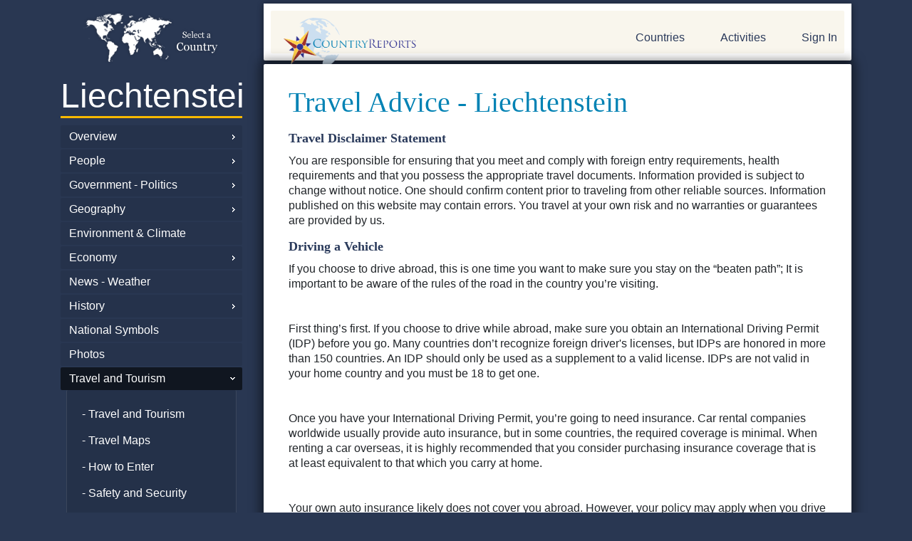

--- FILE ---
content_type: text/html; charset=UTF-8
request_url: https://www.countryreports.org/country/Liechtenstein/travel-advice.htm
body_size: 23755
content:
<!DOCTYPE html>
<html lang="en" xml:lang="en">
<head>
<!-- Google tag (gtag.js) -->
<script async src="https://www.googletagmanager.com/gtag/js?id=G-BJL7V5HGFW"></script>
<script>
  window.dataLayer = window.dataLayer || [];
  function gtag(){dataLayer.push(arguments);}
  gtag('js', new Date());

  gtag('config', 'G-BJL7V5HGFW');
</script>
<!-- 18.188.226.208-->

	<title>General Travel Advice |  - CountryReports</title>
	<meta name="description" content="Traveling abroad?  We can ease your preparation and improve your trip.  Discover your world.  Know before you go!" />
	<meta name="robots" content="index, follow" />
	<meta name="googlebot" content="index, follow" />
	<meta http-equiv="Content-Type" content="text/html;charset=utf-8" />
	<base href="https://www.countryreports.org/">
	<script type="text/javascript">
	//<![CDATA[
		document.write(String.fromCharCode(60) + 'base href=\'' + location.protocol + '//www.countryreports.org/\' /' + String.fromCharCode(62))
		document.write(String.fromCharCode(60) + 'link type=\'text/css\' rel=\'stylesheet\' href=\'' + location.protocol + '//www.countryreports.org/xApp_xv18101603.css\' /' + String.fromCharCode(62))
	//]]>
	</script>
	<script type="text/javascript">
	//<![CDATA[
		var xPageQS = 'xSub1-eq-Liechtenstein-am-xSub2-eq-travel-advice-am-xSub3-eq--am-xSub4-eq--am-xSub5-eq--am-';
		xPageQS = xPageQS.replace(/-eq-/g, String.fromCharCode(61));
		xPageQS = xPageQS.replace(/-am-/g, String.fromCharCode(38));
        var xAsyncItems=new Array();
        var xAsyncScripts=new Array();
        var xReadyItems={}; function xPageJsPush(){};
        function xHtmlEncode(str) { return String(str).replace(/&/g, "&amp;").replace(/</g, "&lt;").replace(/>/g, "&gt;").replace(/"/g, "&quot;"); }
        function xQs(name){ name = name.replace(/[\[]/, "\\[").replace(/[\]]/, "\\]"); var regexS = "[\?&]" + name + "=([^&#]*)"; var regex = new RegExp(regexS); var results = regex.exec(window.location.href); if(results == null) { return ""; } else { return decodeURIComponent(results[1].replace(/\+/g, " ")); } }
        function xAsyncLoad() { for (var i = 0, item; item = xAsyncItems[i]; i++) { var element = document.createElement("script"); element.src = item; document.body.appendChild(element);} }
        function xAsyncScriptsLoad() { for (var i = 0, item; item = xAsyncScripts[i]; i++) { eval(item); } ; }
        function xCookieSet(c_name,value,exdays){var exdate=new Date();exdate.setDate(exdate.getDate() + exdays);var c_value=escape(value) + ((exdays==null) ? "" : "; expires="+exdate.toUTCString());document.cookie=c_name + "=" + c_value;}
        function xCookieGetO(c_name){var i,x,y,ARRcookies=document.cookie.split(';');for (var i in ARRcookies){x=ARRcookies[i].substr(0,ARRcookies[i].indexOf('='));y=ARRcookies[i].substr(ARRcookies[i].indexOf('=')+1);x=x.replace(/^\s+|\s+$/g,'');if (x==c_name){return unescape(y);}}}
        function xCookieGet(c_name) { vcookie = xCookieGetO(c_name); if (vcookie==undefined) { return ""; } else { return vcookie; } ; }
        function xLocaJax(pxPage, pxSendTo, pxForm) { if (localStorage.getItem(pxPage + pxSendTo + pxForm)) { document.write(localStorage.getItem(pxPage + pxSendTo + pxForm));    } };
        function xWinResize(){if(document.body&&document.body.offsetWidth){xWinW=document.body.offsetWidth;xWinH=document.body.offsetHeight}if(document.compatMode=="CSS1Compat"&&document.documentElement&&document.documentElement.offsetWidth){xWinW=document.documentElement.offsetWidth;xWinH=document.documentElement.offsetHeight}if(window.innerWidth&&window.innerHeight){xWinW=window.innerWidth;xWinH=window.innerHeight}}var xWinW=1024;var xWinH=768;var xWinResizers={};xWinResize();window.onresize=function(event){xWinResize();if(xWinResizers){for(var i=0,item;item=xWinResizers[i];i++){eval(item)}}if(xWinResizers){for(xWinResizer in xWinResizers){if(typeof xWinResizers[xWinResizer]=="function"){xWinResizers[xWinResizer]()}}}}
		var xName = 'country';
		xAsyncItems.push(location.protocol + "//www.countryreports.org/xApp_xv18101603.js");
	//]]>
	</script>
		<meta name="google-site-verification" content="YL4b_S4EmXC1fo5IJdtaOYrYRoR3DDzESIS32R8ltIM" />
		<meta name="google-site-verification" content="9qqp6winf9rjpY5zGvs2bB0NljymSICaqJziTRQe5MY" />
		<meta name="msvalidate.01" content="B772AC753C4A9ED7A662017D5EABC107" />
		<META name="y_key" content="94bf733a78392d03" />
		<meta name="viewport" content="width=device-width, initial-scale=1.0">
		<meta name="google-translate-customization" content="6622da65c33661a4-328489cadde1d12b-ge204b1c420642368-16"></meta>
		<script src="https://ajax.googleapis.com/ajax/libs/jquery/3.5.1/jquery.min.js"></script>
		<link rel="stylesheet" href="https://stackpath.bootstrapcdn.com/bootstrap/4.4.1/css/bootstrap.min.css" integrity="sha384-Vkoo8x4CGsO3+Hhxv8T/Q5PaXtkKtu6ug5TOeNV6gBiFeWPGFN9MuhOf23Q9Ifjh" crossorigin="anonymous">
		<script src="https://stackpath.bootstrapcdn.com/bootstrap/4.4.1/js/bootstrap.min.js" integrity="sha384-wfSDF2E50Y2D1uUdj0O3uMBJnjuUD4Ih7YwaYd1iqfktj0Uod8GCExl3Og8ifwB6" crossorigin="anonymous"></script>
	<link rel="shortcut icon" type="image/x-icon" href="https://www.countryreports.org/uApp/uGraphics/favicon.ico" />
	<link rel="icon" type="image/png" href="https://www.countryreports.org/uApp/uGraphics/favicon.ico" />
</head>
<body class="xPageName_default  ">



<!-- <link rel="stylesheet" href="https://stackpath.bootstrapcdn.com/bootstrap/4.4.1/css/bootstrap.min.css" integrity="sha384-Vkoo8x4CGsO3+Hhxv8T/Q5PaXtkKtu6ug5TOeNV6gBiFeWPGFN9MuhOf23Q9Ifjh" crossorigin="anonymous">
<script src="https://stackpath.bootstrapcdn.com/bootstrap/4.4.1/js/bootstrap.min.js" integrity="sha384-wfSDF2E50Y2D1uUdj0O3uMBJnjuUD4Ih7YwaYd1iqfktj0Uod8GCExl3Og8ifwB6" crossorigin="anonymous"></script> -->

<script async src="https://pagead2.googlesyndication.com/pagead/js/adsbygoogle.js?client=ca-pub-9813558285306960" crossorigin="anonymous"></script>

<div class="container sub-page">
			<div class="row">
													<div class="col-sm-3 hide-mobile">
										<div class="">
												<a class="crpLeftTop" style="background-image: url('//countryreports.s3.amazonaws.com/layout/world-map-country.png');" href="countries/World.htm">

	</a>
	<a class="crpLeftMain" href="country/Liechtenstein/facts.htm">
		Liechtenstein	</a>

	
				
				<a class="crpLeftParent   scChildren " href="country/Liechtenstein/facts.htm">Overview </a>

				
				
				
				<a class="crpLeftParent   scChildren " href="country/Liechtenstein/population.htm">People </a>

				
				
				
				<a class="crpLeftParent   scChildren " href="country/Liechtenstein/government.htm">Government - Politics </a>

				
				
				
				<a class="crpLeftParent   scChildren " href="country/Liechtenstein/geography.htm">Geography </a>

				
				
				
				<a class="crpLeftParent  " href="country/Liechtenstein/environment.htm">Environment &amp; Climate </a>

				
				
				
				<a class="crpLeftParent   scChildren " href="country/Liechtenstein/economy.htm">Economy </a>

				
				
				
				<a class="crpLeftParent  " href="country/Liechtenstein/news-weather.htm">News - Weather </a>

				
				
				
				<a class="crpLeftParent   scChildren " href="country/Liechtenstein/history.htm">History </a>

				
				
				
				<a class="crpLeftParent  " href="country/Liechtenstein/nationalsymbols.htm">National Symbols </a>

				
				
				
				<a class="crpLeftParent  " href="country/Liechtenstein/photos.htm">Photos </a>

				
				
				
				
				
				<a class="crpLeftParent  scUp   scChildren " href="country/Liechtenstein/travel.htm">Travel and Tourism </a>

				
										<div class="crpLeftSubs">
						<a class="crpLeftSub" href="country/Liechtenstein/travel.htm"> - Travel and Tourism </a>

							

																<a class="crpLeftSub " href="country/Liechtenstein/travel-map.htm"> - Travel Maps</a>
								
								

																<a class="crpLeftSub " href="country/Liechtenstein/entry.htm"> - How to Enter</a>
								
								

																<a class="crpLeftSub " href="country/Liechtenstein/safety-security.htm"> - Safety and Security</a>
								
								

																<a class="crpLeftSub " href="country/Liechtenstein/health.htm"> - Health &amp; Accessibility</a>
								
								

																<a class="crpLeftSub " href="country/Liechtenstein/traffic.htm"> - Traffic &amp; Road Conditions</a>
								
								

																<a class="crpLeftSub " href="country/Liechtenstein/embassy.htm"> - Embassy</a>
								
								

								
								

																<a class="crpLeftSub " href="country/Liechtenstein/arrested.htm"> - Arrested Abroad</a>
								
								

																<a class="crpLeftSub " href="country/Liechtenstein/criminal-penalties.htm"> - Criminal Penalties</a>
								
								

																<a class="crpLeftSub  scUp " href="country/Liechtenstein/travel-advice.htm"> - Travel Advice</a>
								
								

								
														</div>
						
				
				
				
				
				
				<a class="crpLeftParent  " href="country/Liechtenstein/link-to-countryreports.htm">Link-to-CountryReports </a>

				
				
				
				<a class="crpLeftParent  " href="country/Liechtenstein/sources.htm">Sources </a>

				
					<a class="crpLeftMain" style="font-size: .4em; margin-top: 1em;" href="topic/currency.htm">&nbsp;</a>

	


			<a class="crpLeftParent" href="https://www.countryreports.org/unitedstates">United States Edition</a>
	<a class="crpLeftParent" href="https://www.youtube.com/@CountryReports" target="videolibrary">Video Library</a>

											</div>
								</div>
								<div class="col-sm-9">
														<div id="header">
					<div id="header-content">
						<div class="row">

							<div class="col-sm-6" >

																	<a class="crpLogo" href="">CountryReports</a>
									
					</div>
					<div class="col-sm-6">
						<div id="headerSearch" class="xForm">
							<form id="formSiteSearch"method="GET" action="search.htm" style="display:none;">
								<!-- <input type="hidden" name="cx" value="partner-pub-partner-pub-9813558285306960:5771443530" />
								<input type="hidden" name="cof" value="FORID%3A11" />
								<input type="hidden" name="sa" value="search" /> -->
								<input type="text" class="scFieldText" name="q" id="siteSearchField" value="" style="width: 220px; float: left; padding: 10px;" placeholder="Search" />
								<button type="submit" class="search-white"><img src="/uApp/uGraphics/search.png"></button>
							</form>
						</div>
						<div id="header-nav">
              <a href="#leftSidebar" id="my-open-button"> <img src="/uApp/uGraphics/hamburger.png" alt=""> </a>
							<nav id="myNav2" class="hide-mobile">

								<ul>

																			<li class="hide-mobile"><a id="crpHeadProductLink" href="">Countries</a></li>
										<li class="hide-mobile"><a href="countryreports/compare-countries.htm">Activities</a></li>
																					<li class="last show-mobile"><a class="" href="login.htm">Sign In</a></li>
											

                </ul>
																		</nav>
							
              <div class="hide-desktop">
                <nav id="leftSidebar">
  <ul>

	<!-- <li class="hide-desktop"><a class="" style="background-image: url('//countryreports.s3.amazonaws.com/layout/world-map-country.png');" href="countries/World.htm"></a></li> -->
	<li class="hide-desktop hide"><a class="" href="country/Liechtenstein/facts.htm">
		Liechtenstein	</a></li>


	
				
				<li class="hide-desktop"><a class="" href="country/Liechtenstein/facts.htm">Overview </a>

				
										<ul class="sub-menu">
						<li class="hide-desktop"><a class="" href="country/Liechtenstein/facts.htm"> - Overview</a></li>

							
																		<li class="hide-desktop"><a class="" href="country/Liechtenstein/customs.htm"> - Customs and Culture</a></li>
								
								
																		<li class="hide-desktop"><a class="" href="country/Liechtenstein/recipes.htm"> - Diet and Recipes</a></li>
								
								
																		<li class="hide-desktop"><a class="" href="country/Liechtenstein/language.htm"> - Language</a></li>
								
								
																		<li class="hide-desktop"><a class="" href="country/Liechtenstein/religion.htm"> - Religion</a></li>
								
								
																		<li class="hide-desktop"><a class="" href="country/Liechtenstein/events.htm"> - Events and Holidays</a></li>
								
								
								
								
																		<li class="hide-desktop"><a class="" href="country/Liechtenstein/interesting-facts.htm"> - Interesting Facts</a></li>
								
								
								
														</ul>
						
				
				<li class="hide-desktop"><a class="" href="country/Liechtenstein/population.htm">People </a>

				
										<ul class="sub-menu">
						<li class="hide-desktop"><a class="" href="country/Liechtenstein/population.htm"> - People</a></li>

							
																		<li class="hide-desktop"><a class="" href="country/Liechtenstein/medicalinformation.htm"> - Health</a></li>
								
								
																		<li class="hide-desktop"><a class="" href="country/Liechtenstein/crime.htm"> - Crime</a></li>
								
								
																		<li class="hide-desktop"><a class="" href="country/Liechtenstein/age-structure.htm"> - Age Structure</a></li>
								
								
																		<li class="hide-desktop"><a class="" href="country/Liechtenstein/education.htm"> - Education</a></li>
								
								
																		<li class="hide-desktop"><a class="" href="country/Liechtenstein/populationgraphs.htm"> - Population Comparisons</a></li>
								
														</ul>
						
				
				<li class="hide-desktop"><a class="" href="country/Liechtenstein/government.htm">Government - Politics </a>

				
										<ul class="sub-menu">
						<li class="hide-desktop"><a class="" href="country/Liechtenstein/government.htm"> - Government - Politics</a></li>

							
																		<li class="hide-desktop"><a class="" href="country/Liechtenstein/capital-city.htm"> - Capital City</a></li>
								
								
																		<li class="hide-desktop"><a class="" href="country/Liechtenstein/military.htm"> - National Defense</a></li>
								
														</ul>
						
				
				<li class="hide-desktop"><a class="" href="country/Liechtenstein/geography.htm">Geography </a>

				
										<ul class="sub-menu">
						<li class="hide-desktop"><a class="" href="country/Liechtenstein/geography.htm"> - Geography</a></li>

							
																		<li class="hide-desktop"><a class="" href="country/Liechtenstein/map.htm"> - Maps</a></li>
								
								
																		<li class="hide-desktop"><a class="" href="country/Liechtenstein/geographygraphs.htm"> - Geography Comparisons</a></li>
								
														</ul>
						
				
				<li class="hide-desktop"><a class="" href="country/Liechtenstein/environment.htm">Environment &amp; Climate </a>

				
				
				
				<li class="hide-desktop"><a class="" href="country/Liechtenstein/economy.htm">Economy </a>

				
										<ul class="sub-menu">
						<li class="hide-desktop"><a class="" href="country/Liechtenstein/economy.htm"> - Economy</a></li>

							
																		<li class="hide-desktop"><a class="" href="country/Liechtenstein/imports-exports.htm"> - Imports - Exports</a></li>
								
								
																		<li class="hide-desktop"><a class="" href="country/Liechtenstein/money.htm"> - Money and Currency</a></li>
								
								
								
								
																		<li class="hide-desktop"><a class="" href="country/Liechtenstein/media.htm"> - Technology</a></li>
								
								
																		<li class="hide-desktop"><a class="" href="country/Liechtenstein/transportation.htm"> - Transportation</a></li>
								
								
																		<li class="hide-desktop"><a class="" href="country/Liechtenstein/economiccomparisons.htm"> - Economy Comparisons</a></li>
								
														</ul>
						
				
				<li class="hide-desktop"><a class="" href="country/Liechtenstein/news-weather.htm">News - Weather </a>

				
				
				
				<li class="hide-desktop"><a class="" href="country/Liechtenstein/history.htm">History </a>

				
										<ul class="sub-menu">
						<li class="hide-desktop"><a class="" href="country/Liechtenstein/history.htm"> - History</a></li>

							
																		<li class="hide-desktop"><a class="" href="country/Liechtenstein/expandedhistory.htm"> - Expanded History</a></li>
								
								
																		<li class="hide-desktop"><a class="" href="country/Liechtenstein/timeline.htm"> - Timeline</a></li>
								
														</ul>
						
				
				<li class="hide-desktop"><a class="" href="country/Liechtenstein/nationalsymbols.htm">National Symbols </a>

				
				
				
				<li class="hide-desktop"><a class="" href="country/Liechtenstein/photos.htm">Photos </a>

				
				
				
				
				
				<li class="hide-desktop"><a class="" href="country/Liechtenstein/travel.htm">Travel and Tourism </a>

				
										<ul class="sub-menu">
						<li class="hide-desktop"><a class="" href="country/Liechtenstein/travel.htm"> - Travel and Tourism</a></li>

							
																		<li class="hide-desktop"><a class="" href="country/Liechtenstein/travel-map.htm"> - Travel Maps</a></li>
								
								
																		<li class="hide-desktop"><a class="" href="country/Liechtenstein/entry.htm"> - How to Enter</a></li>
								
								
																		<li class="hide-desktop"><a class="" href="country/Liechtenstein/safety-security.htm"> - Safety and Security</a></li>
								
								
																		<li class="hide-desktop"><a class="" href="country/Liechtenstein/health.htm"> - Health &amp; Accessibility</a></li>
								
								
																		<li class="hide-desktop"><a class="" href="country/Liechtenstein/traffic.htm"> - Traffic &amp; Road Conditions</a></li>
								
								
																		<li class="hide-desktop"><a class="" href="country/Liechtenstein/embassy.htm"> - Embassy</a></li>
								
								
								
								
																		<li class="hide-desktop"><a class="" href="country/Liechtenstein/arrested.htm"> - Arrested Abroad</a></li>
								
								
																		<li class="hide-desktop"><a class="" href="country/Liechtenstein/criminal-penalties.htm"> - Criminal Penalties</a></li>
								
								
																		<li class="hide-desktop"><a class="" href="country/Liechtenstein/travel-advice.htm"> - Travel Advice</a></li>
								
								
								
														</ul>
						
				
				
				
				
				
				<li class="hide-desktop"><a class="" href="country/Liechtenstein/link-to-countryreports.htm">Link-to-CountryReports </a>

				
				
				
				<li class="hide-desktop"><a class="" href="country/Liechtenstein/sources.htm">Sources </a>

				
				  </li>
  
		<li class="hide-desktop"><a class="" style="font-size: .4em; margin-top: 1em;" href="topic/currency.htm">&nbsp;</a></li>

	

		<li class="hide-desktop"><a class="#" href="">World Regions</a>
			<ul class="sub-menu">
										<li><a href="maps/africa.htm">Africa</a></li>
												<li><a href="maps/asia.htm">Asia</a></li>
												<li><a href="maps/centralamerica.htm">Central America</a></li>
												<li><a href="maps/europe.htm">Europe</a></li>
												<li><a href="maps/middleeast.htm">Middle East</a></li>
												<li><a href="maps/northamerica.htm">North America</a></li>
												<li><a href="maps/oceania.htm">Oceania</a></li>
												<li><a href="maps/southamerica.htm">South America</a></li>
												<li><a href="maps/thecaribbean.htm">The Caribbean</a></li>
									</ul>
		</li>

		<li class="hide-desktop"><a class="" href="#">Most Popular</a>
			<ul class="sub-menu">
									<li><a href="country/UnitedStatesofAmerica.htm">United States of America</a></li>
										<li><a href="country/China.htm">China</a></li>
										<li><a href="country/France.htm">France</a></li>
										<li><a href="country/Italy.htm">Italy</a></li>
										<li><a href="country/Canada.htm">Canada</a></li>
										<li><a href="country/Spain.htm">Spain</a></li>
										<li><a href="country/India.htm">India</a></li>
										<li><a href="country/Brazil.htm">Brazil</a></li>
										<li><a href="country/Mexico.htm">Mexico</a></li>
								</ul>
		</li>


		<li class="hide-desktop"><a class="#" href="">Countries</a>
			<ul class="sub-menu">
										<li><a href="country/Afghanistan.htm">Afghanistan</a></li>
												<li><a href="country/Akrotiri.htm">Akrotiri</a></li>
												<li><a href="country/Albania.htm">Albania</a></li>
												<li><a href="country/Algeria.htm">Algeria</a></li>
												<li><a href="country/AmericanSamoa.htm">American Samoa</a></li>
												<li><a href="country/Andorra.htm">Andorra</a></li>
												<li><a href="country/Angola.htm">Angola</a></li>
												<li><a href="country/Anguilla.htm">Anguilla</a></li>
												<li><a href="country/Antarctica.htm">Antarctica</a></li>
												<li><a href="country/AntiguaandBarbuda.htm">Antigua and Barbuda</a></li>
												<li><a href="country/Argentina.htm">Argentina</a></li>
												<li><a href="country/Armenia.htm">Armenia</a></li>
												<li><a href="country/Aruba.htm">Aruba</a></li>
												<li><a href="country/Australia.htm">Australia</a></li>
												<li><a href="country/Austria.htm">Austria</a></li>
												<li><a href="country/Azerbaijan.htm">Azerbaijan</a></li>
												<li><a href="country/Bahrain.htm">Bahrain</a></li>
												<li><a href="country/Bangladesh.htm">Bangladesh</a></li>
												<li><a href="country/Barbados.htm">Barbados</a></li>
												<li><a href="country/Belarus.htm">Belarus</a></li>
												<li><a href="country/Belgium.htm">Belgium</a></li>
												<li><a href="country/Belize.htm">Belize</a></li>
												<li><a href="country/Benin.htm">Benin</a></li>
												<li><a href="country/Bermuda.htm">Bermuda</a></li>
												<li><a href="country/Bhutan.htm">Bhutan</a></li>
												<li><a href="country/Bolivia.htm">Bolivia</a></li>
												<li><a href="country/BosniaandHerzegovina.htm">Bosnia and Herzegovina</a></li>
												<li><a href="country/Botswana.htm">Botswana</a></li>
												<li><a href="country/Brazil.htm">Brazil</a></li>
												<li><a href="country/British-Indian-Ocean-Territory.htm">British Indian Ocean Territory</a></li>
												<li><a href="country/BritishVirginIslands.htm">British Virgin Islands</a></li>
												<li><a href="country/Brunei.htm">Brunei</a></li>
												<li><a href="country/Bulgaria.htm">Bulgaria</a></li>
												<li><a href="country/BurkinaFaso.htm">Burkina Faso</a></li>
												<li><a href="country/Burma.htm">Burma (Myanmar)</a></li>
												<li><a href="country/Burundi.htm">Burundi</a></li>
												<li><a href="country/Cambodia.htm">Cambodia</a></li>
												<li><a href="country/Cameroon.htm">Cameroon</a></li>
												<li><a href="country/Canada.htm">Canada</a></li>
												<li><a href="country/CapeVerde.htm">Cape Verde</a></li>
												<li><a href="country/CaymanIslands.htm">Cayman Islands</a></li>
												<li><a href="country/CentralAfricanRepublic.htm">Central African Republic</a></li>
												<li><a href="country/Chad.htm">Chad</a></li>
												<li><a href="country/Chile.htm">Chile</a></li>
												<li><a href="country/China.htm">China</a></li>
												<li><a href="country/ChristmasIsland.htm">Christmas Island</a></li>
												<li><a href="country/ClippertonIsland.htm">Clipperton Island</a></li>
												<li><a href="country/CocosKeelingIslands.htm">Cocos (Keeling) Islands</a></li>
												<li><a href="country/Colombia.htm">Colombia</a></li>
												<li><a href="country/Comoros.htm">Comoros</a></li>
												<li><a href="country/CookIslands.htm">Cook Islands</a></li>
												<li><a href="country/CoralSeaIslands.htm">Coral Sea Islands</a></li>
												<li><a href="country/CostaRica.htm">Costa Rica</a></li>
												<li><a href="country/CotedIvoire.htm">Cote d&rsquo;Ivoire</a></li>
												<li><a href="country/Croatia.htm">Croatia</a></li>
												<li><a href="country/Cuba.htm">Cuba</a></li>
												<li><a href="country/Cyprus.htm">Cyprus</a></li>
												<li><a href="country/CzechRepublic.htm">Czech Republic</a></li>
												<li><a href="country/DemocraticRepublicoftheCongo.htm">Democratic Republic of the Congo</a></li>
												<li><a href="country/Denmark.htm">Denmark</a></li>
												<li><a href="country/Dhekelia.htm">Dhekelia</a></li>
												<li><a href="country/Djibouti.htm">Djibouti</a></li>
												<li><a href="country/Dominica.htm">Dominica</a></li>
												<li><a href="country/DominicanRepublic.htm">Dominican Republic</a></li>
												<li><a href="country/Ecuador.htm">Ecuador</a></li>
												<li><a href="country/Egypt.htm">Egypt</a></li>
												<li><a href="country/ElSalvador.htm">El Salvador</a></li>
												<li><a href="country/EquatorialGuinea.htm">Equatorial Guinea</a></li>
												<li><a href="country/Eritrea.htm">Eritrea</a></li>
												<li><a href="country/Estonia.htm">Estonia</a></li>
												<li><a href="country/Eswatini.htm">Eswatini</a></li>
												<li><a href="country/Ethiopia.htm">Ethiopia</a></li>
												<li><a href="country/FalklandIslands.htm">Falkland Islands</a></li>
												<li><a href="country/FaroeIslands.htm">Faroe Islands</a></li>
												<li><a href="country/Fiji.htm">Fiji</a></li>
												<li><a href="country/Finland.htm">Finland</a></li>
												<li><a href="country/France.htm">France</a></li>
												<li><a href="country/FrenchGuiana.htm">French Guiana</a></li>
												<li><a href="country/FrenchPolynesia.htm">French Polynesia</a></li>
												<li><a href="country/Gabon.htm">Gabon</a></li>
												<li><a href="country/GazaStrip.htm">Gaza Strip</a></li>
												<li><a href="country/Georgia.htm">Georgia</a></li>
												<li><a href="country/Germany.htm">Germany</a></li>
												<li><a href="country/Ghana.htm">Ghana</a></li>
												<li><a href="country/Gibraltar.htm">Gibraltar</a></li>
												<li><a href="country/Greece.htm">Greece</a></li>
												<li><a href="country/Greenland.htm">Greenland</a></li>
												<li><a href="country/Grenada.htm">Grenada</a></li>
												<li><a href="country/Guadeloupe.htm">Guadeloupe</a></li>
												<li><a href="country/Guam.htm">Guam</a></li>
												<li><a href="country/Guatemala.htm">Guatemala</a></li>
												<li><a href="country/Guernsey.htm">Guernsey</a></li>
												<li><a href="country/Guinea.htm">Guinea</a></li>
												<li><a href="country/GuineaBissau.htm">Guinea-Bissau</a></li>
												<li><a href="country/Guyana.htm">Guyana</a></li>
												<li><a href="country/Haiti.htm">Haiti</a></li>
												<li><a href="country/HolySee.htm">Holy See</a></li>
												<li><a href="country/Honduras.htm">Honduras</a></li>
												<li><a href="country/HongKong.htm">Hong Kong</a></li>
												<li><a href="country/Hungary.htm">Hungary</a></li>
												<li><a href="country/Iceland.htm">Iceland</a></li>
												<li><a href="country/India.htm">India</a></li>
												<li><a href="country/Indonesia.htm">Indonesia</a></li>
												<li><a href="country/Iran.htm">Iran</a></li>
												<li><a href="country/Iraq.htm">Iraq</a></li>
												<li><a href="country/Ireland.htm">Ireland</a></li>
												<li><a href="country/Israel.htm">Israel</a></li>
												<li><a href="country/Italy.htm">Italy</a></li>
												<li><a href="country/Jamaica.htm">Jamaica</a></li>
												<li><a href="country/JanMayen.htm">Jan Mayen</a></li>
												<li><a href="country/Japan.htm">Japan</a></li>
												<li><a href="country/Jersey.htm">Jersey</a></li>
												<li><a href="country/Jordan.htm">Jordan</a></li>
												<li><a href="country/Kazakhstan.htm">Kazakhstan</a></li>
												<li><a href="country/Kenya.htm">Kenya</a></li>
												<li><a href="country/Kiribati.htm">Kiribati</a></li>
												<li><a href="country/KoreaNorth.htm">North Korea</a></li>
												<li><a href="country/KoreaSouth.htm">South Korea</a></li>
												<li><a href="country/Kosovo.htm">Kosovo</a></li>
												<li><a href="country/Kuwait.htm">Kuwait</a></li>
												<li><a href="country/Kyrgyzstan.htm">Kyrgyzstan</a></li>
												<li><a href="country/Laos.htm">Laos</a></li>
												<li><a href="country/Latvia.htm">Latvia</a></li>
												<li><a href="country/Lebanon.htm">Lebanon</a></li>
												<li><a href="country/Lesotho.htm">Lesotho</a></li>
												<li><a href="country/Liberia.htm">Liberia</a></li>
												<li><a href="country/Libya.htm">Libya</a></li>
												<li><a href="country/Liechtenstein.htm">Liechtenstein</a></li>
												<li><a href="country/Lithuania.htm">Lithuania</a></li>
												<li><a href="country/Luxembourg.htm">Luxembourg</a></li>
												<li><a href="country/Macau.htm">Macau</a></li>
												<li><a href="country/Macedonia.htm">Macedonia</a></li>
												<li><a href="country/Madagascar.htm">Madagascar</a></li>
												<li><a href="country/Malawi.htm">Malawi</a></li>
												<li><a href="country/Malaysia.htm">Malaysia</a></li>
												<li><a href="country/Maldives.htm">Maldives</a></li>
												<li><a href="country/Mali.htm">Mali</a></li>
												<li><a href="country/Malta.htm">Malta</a></li>
												<li><a href="country/ManIsleof.htm">Isle of Man</a></li>
												<li><a href="country/MarshallIslands.htm">Marshall Islands</a></li>
												<li><a href="country/Martinique.htm">Martinique</a></li>
												<li><a href="country/Mauritania.htm">Mauritania</a></li>
												<li><a href="country/Mauritius.htm">Mauritius</a></li>
												<li><a href="country/Mayotte.htm">Mayotte</a></li>
												<li><a href="country/Mexico.htm">Mexico</a></li>
												<li><a href="country/Micronesia.htm">Micronesia</a></li>
												<li><a href="country/Moldova.htm">Moldova</a></li>
												<li><a href="country/Monaco.htm">Monaco</a></li>
												<li><a href="country/Mongolia.htm">Mongolia</a></li>
												<li><a href="country/Montenegro.htm">Montenegro</a></li>
												<li><a href="country/Montserrat.htm">Montserrat</a></li>
												<li><a href="country/Morocco.htm">Morocco</a></li>
												<li><a href="country/Mozambique.htm">Mozambique</a></li>
												<li><a href="country/Namibia.htm">Namibia</a></li>
												<li><a href="country/Nauru.htm">Nauru</a></li>
												<li><a href="country/Nepal.htm">Nepal</a></li>
												<li><a href="country/Netherlands.htm">Netherlands</a></li>
												<li><a href="country/NetherlandsAntilles.htm">Curacao</a></li>
												<li><a href="country/NewCaledonia.htm">New Caledonia</a></li>
												<li><a href="country/NewZealand.htm">New Zealand</a></li>
												<li><a href="country/Nicaragua.htm">Nicaragua</a></li>
												<li><a href="country/Niger.htm">Niger</a></li>
												<li><a href="country/Nigeria.htm">Nigeria</a></li>
												<li><a href="country/Niue.htm">Niue</a></li>
												<li><a href="country/NorfolkIsland.htm">Norfolk Island</a></li>
												<li><a href="country/NorthernMarianaIslands.htm">Northern Mariana Islands</a></li>
												<li><a href="country/Norway.htm">Norway</a></li>
												<li><a href="country/Oman.htm">Oman</a></li>
												<li><a href="country/Pakistan.htm">Pakistan</a></li>
												<li><a href="country/Palau.htm">Palau</a></li>
												<li><a href="country/Panama.htm">Panama</a></li>
												<li><a href="country/PapuaNewGuinea.htm">Papua New Guinea</a></li>
												<li><a href="country/Paraguay.htm">Paraguay</a></li>
												<li><a href="country/Peru.htm">Peru</a></li>
												<li><a href="country/Philippines.htm">Philippines</a></li>
												<li><a href="country/PitcairnIslands.htm">Pitcairn Islands</a></li>
												<li><a href="country/Poland.htm">Poland</a></li>
												<li><a href="country/Portugal.htm">Portugal</a></li>
												<li><a href="country/PuertoRico.htm">Puerto Rico</a></li>
												<li><a href="country/Qatar.htm">Qatar</a></li>
												<li><a href="country/RepublicOfTheCongo.htm">Republic of the Congo</a></li>
												<li><a href="country/Reunion.htm">Reunion</a></li>
												<li><a href="country/Romania.htm">Romania</a></li>
												<li><a href="country/Russia.htm">Russia</a></li>
												<li><a href="country/Rwanda.htm">Rwanda</a></li>
												<li><a href="country/SaintHelena.htm">Saint Helena</a></li>
												<li><a href="country/SaintKittsandNevis.htm">Saint Kitts and Nevis</a></li>
												<li><a href="country/SaintLucia.htm">Saint Lucia</a></li>
												<li><a href="country/SaintPierreandMiquelon.htm">Saint Pierre and Miquelon</a></li>
												<li><a href="country/SaintVincentandtheGrenadines.htm">Saint Vincent and the Grenadines</a></li>
												<li><a href="country/Samoa.htm">Samoa</a></li>
												<li><a href="country/SanMarino.htm">San Marino</a></li>
												<li><a href="country/SaoTomeandPrincipe.htm">Sao Tome and Principe</a></li>
												<li><a href="country/SaudiArabia.htm">Saudi Arabia</a></li>
												<li><a href="country/Senegal.htm">Senegal</a></li>
												<li><a href="country/Serbia.htm">Serbia</a></li>
												<li><a href="country/Seychelles.htm">Seychelles</a></li>
												<li><a href="country/SierraLeone.htm">Sierra Leone</a></li>
												<li><a href="country/Singapore.htm">Singapore</a></li>
												<li><a href="country/Slovakia.htm">Slovakia</a></li>
												<li><a href="country/Slovenia.htm">Slovenia</a></li>
												<li><a href="country/SolomonIslands.htm">Solomon Islands</a></li>
												<li><a href="country/Somalia.htm">Somalia</a></li>
												<li><a href="country/SouthAfrica.htm">South Africa</a></li>
												<li><a href="country/SouthSudan.htm">South Sudan</a></li>
												<li><a href="country/Spain.htm">Spain</a></li>
												<li><a href="country/SriLanka.htm">Sri Lanka</a></li>
												<li><a href="country/Sudan.htm">Sudan</a></li>
												<li><a href="country/Suriname.htm">Suriname</a></li>
												<li><a href="country/Svalbard.htm">Svalbard</a></li>
												<li><a href="country/Sweden.htm">Sweden</a></li>
												<li><a href="country/Switzerland.htm">Switzerland</a></li>
												<li><a href="country/Syria.htm">Syria</a></li>
												<li><a href="country/Taiwan.htm">Taiwan</a></li>
												<li><a href="country/Tajikistan.htm">Tajikistan</a></li>
												<li><a href="country/Tanzania.htm">Tanzania</a></li>
												<li><a href="country/Thailand.htm">Thailand</a></li>
												<li><a href="country/TheBahamas.htm">The Bahamas</a></li>
												<li><a href="country/TheGambia.htm">The Gambia</a></li>
												<li><a href="country/TimorLeste.htm">Timor-Leste</a></li>
												<li><a href="country/Togo.htm">Togo</a></li>
												<li><a href="country/Tokelau.htm">Tokelau</a></li>
												<li><a href="country/Tonga.htm">Tonga</a></li>
												<li><a href="country/TrinidadandTobago.htm">Trinidad and Tobago</a></li>
												<li><a href="country/Tunisia.htm">Tunisia</a></li>
												<li><a href="country/Turkey.htm">Turkey</a></li>
												<li><a href="country/Turkmenistan.htm">Turkmenistan</a></li>
												<li><a href="country/TurksandCaicosIslands.htm">Turks and Caicos Islands</a></li>
												<li><a href="country/Tuvalu.htm">Tuvalu</a></li>
												<li><a href="country/Uganda.htm">Uganda</a></li>
												<li><a href="country/Ukraine.htm">Ukraine</a></li>
												<li><a href="country/UnitedArabEmirates.htm">United Arab Emirates</a></li>
												<li><a href="country/UnitedKingdom.htm">United Kingdom</a></li>
												<li><a href="country/UnitedStatesofAmerica.htm">United States of America</a></li>
												<li><a href="country/Uruguay.htm">Uruguay</a></li>
												<li><a href="country/Uzbekistan.htm">Uzbekistan</a></li>
												<li><a href="country/Vanuatu.htm">Vanuatu</a></li>
												<li><a href="country/Venezuela.htm">Venezuela</a></li>
												<li><a href="country/Vietnam.htm">Vietnam</a></li>
												<li><a href="country/VirginIslands.htm">Virgin Islands</a></li>
												<li><a href="country/WakeIsland.htm">Wake Island</a></li>
												<li><a href="country/WallisandFutuna.htm">Wallis and Futuna</a></li>
												<li><a href="country/WestBank.htm">West Bank</a></li>
												<li><a href="country/WesternSahara.htm">Western Sahara</a></li>
												<li><a href="country/Yemen.htm">Yemen</a></li>
												<li><a href="country/Zambia.htm">Zambia</a></li>
												<li><a href="country/Zimbabwe.htm">Zimbabwe</a></li>
									</ul>
		</li>
		

			<li class="hide-desktop"><a class="" href="country/compare-countries.htm">Activities</a>

		<ul class="sub-menu">
		<!--
		<li class="hide-desktop"><a class="" href="country.htm">
			Activities
		</a></li>
		-->
		<li class="hide-desktop"><a class="" href="country/compare-countries.htm">Compare Countries</a>
			<ul class="sub-menu">
				<li class="hide-desktop"><a class="" href="country/compare-countries.htm">Compare Countries</a></li>
				<li class="hide-desktop"><a class="" href="country-compare/world-leaders.htm">World Leaders</a></li>
				<li class="hide-desktop"><a class="" href="country-compare/capital-cities.htm">Capital Cities</a></li>
				<li class="hide-desktop"><a class="" href="country-compare/mountain-peaks.htm">Tallest Mountains</a></li>
				<li class="hide-desktop"><a class="" href="country-compare/volcanoes.htm">Tallest Volcanoes</a></li>
				<li class="hide-desktop"><a class="" href="country-compare/rivers.htm">Longest Rivers</a></li>
				<li class="hide-desktop"><a class="" href="country-compare/lakes.htm">Largest Lakes</a></li>
			</ul>
		</li>
		<li class="hide-desktop"><a class="" href="teacher-resources.htm">
			Teacher Resources
		</a></li>
		<li class="hide-desktop"><a class="" href="currency-converter.htm">
			Currency Converter
		</a></li>
		<!--<li class="hide-desktop"><a class="" href="glossary.htm">Glossary</a></li>-->
		</ul>
		</li>
		<li class="hide-desktop"><a class="" href="topic/currency.htm">
			Learn by Topic
		</a>
			<ul class="sub-menu">
				<li class="hide-desktop"><a href="topic/currency.htm">Money</a></li>
				<li class="hide-desktop"><a href="topic/photos.htm">World Photos</a></li>
				<li class="hide-desktop"><a href="topic/maps.htm">Maps</a></li>
				<li class="hide-desktop"><a href="topic/flags.htm">Country Flags</a></li>
				<li class="hide-desktop"><a href="topic/national-anthems.htm">National Anthems</a></li>
				<li class="hide-desktop"><a href="topic/population.htm">Population</a></li>
				<li class="hide-desktop"><a href="topic/climate-weather.htm">Climate &amp; Weather</a></li>
				<li class="hide-desktop"><a href="topic/news.htm">World News</a></li>
				<li class="hide-desktop"><a href="topic/news-country.htm">News by Country</a></li>
				<li class="hide-desktop"><a href="topic/christmas.htm">Christmas Traditions</a></li>
			</ul>
		</li>


		
	<li class="hide-desktop"><a class="" href="https://www.countryreports.org/unitedstates">United States Edition</a></li>
	<li class="hide-desktop"><a class="" href="https://www.youtube.com/@CountryReports" target="videolibrary">Video Library</a></li>

	
  <li class="last show-mobile">
			<a class="header-nav-link" href="login.htm">Sign In</a>
		  </li>
  
  

</ul>
</nav>              </div>
						</div>
					</div>
				</div>
			</div>
		</div>
		<div class="row" id="my-content">
			<div class="col-sm-12">
				<div class="crpBodyOut" >
											<div class="crpPart sc_top">
													<div class="crpSection">
																<h1>Travel Advice - Liechtenstein</h1>
																	<div class="crpSectionContent">
									<!-- cr_section_content_content -->
<!-- csfd_field: 322390  -->
			<!-- cr_section_content -->
			<!-- item:paragraph -->
						<p>
									<h3><b>Travel Disclaimer Statement </b></h3>
					    
				You are responsible for ensuring that you meet and comply with foreign entry requirements, health requirements and that you possess the appropriate travel documents. Information provided is subject to change without notice. One should confirm content prior to traveling from other reliable sources. Information published on this website may contain errors. You travel at your own risk and no warranties or guarantees are provided by us.			</p>
			
<!-- csfd_field: 322345  -->
			<!-- cr_section_content -->
			<!-- item:paragraph -->
						<p>
									<h3><b>Driving a Vehicle</b></h3>
					    
				If you choose to drive abroad, this is one time you want to make sure you stay on the “beaten path”; It is important to be aware of the rules of the road in the country you’re visiting.<br /><br />
<br />
First thing’s first. If you choose to drive while abroad, make sure you obtain an International Driving Permit (IDP) before you go. Many countries don’t recognize foreign driver's licenses, but IDPs are honored in more than 150 countries. An IDP should only be used as a supplement to a valid license. IDPs are not valid in your home country and you must be 18 to get one.<br /><br />
<br />
Once you have your International Driving Permit, you’re going to need insurance. Car rental companies worldwide usually provide auto insurance, but in some countries, the required coverage is minimal. When renting a car overseas, it is highly recommended that you consider purchasing insurance coverage that is at least equivalent to that which you carry at home.<br /><br />
<br />
Your own auto insurance likely does not cover you abroad. However, your policy may apply when you drive to neighboring countries. Check with your insurer. Even if your policy is valid in one of these countries, it may not meet that country's minimum requirements.<br /><br />
<br />
Here are some quick tips to make your driving experience abroad, an easy ride:<br /><br />
<br />
Obtain an International Driving Permit (IDP) before you go abroad.<br /><br />
<br />
Carry both your IDP, and your own driver's license, with you at all times, and know the country's rules before you get behind the wheel. Information may be available from the foreign embassy in the United States, foreign government tourism offices, or from a car rental company in the foreign country.<br /><br />
<br />
Always “buckle up” Some countries have penalties for people who violate this law.<br /><br />
<br />
Many countries require you to honk your horn before going around a sharp corner or to flash your lights before passing.<br /><br />
<br />
Before you start your journey, find out who has the right of way in a traffic circle.<br /><br />
<br />
If you rent a car, make sure you have liability insurance. If you do not, this could lead to financial disaster.<br /><br />
<br />
If the drivers in the country you are visiting drive on the opposite side of the road than in the U.S., it may be prudent to practice driving in a less populated area before attempting to drive in heavy traffic.<br /><br />
<br />
Always know the route you will be traveling. Have a copy of a good road map, and chart your course before beginning.<br /><br />
<br />
Do not pick up hitchhikers or strangers, and when entering existing your vehicle, be aware of your surroundings.<br /><br />
<br />
Never drive under the influence of alcohol or other intoxicants. Doing so can have severe criminal penalties in other countries.			</p>
			
<!-- csfd_field: 322346  -->
			<!-- cr_section_content -->
			<!-- item:paragraph -->
						<p>
									<h3><b>Drinking and Drugs</b></h3>
					    
				When traveling overseas, it is important to obey the laws and regulations of the country you're visiting, especially those pertaining to drug and alcohol use. Every year, travelers are arrested abroad on drug charges or because of their behavior under the influence. Ignorance of the law is no excuse, so be informed.<br />
<br />
Avoid underage and excessive alcohol consumption. Many arrests, accidents, rape, and other violent crimes have occurred because of alcohol abuse. While abroad, driving under the influence and drinking on the street or on public transportation may be considered criminal activities by local authorities, as they would be in many places in the world.<br />
<br />
Make sure your prescription medication is not considered an illegal narcotic. If you are going abroad with a preexisting medical condition, you should carry a letter from your doctor describing your condition and medications, including the generic names of prescribed drugs. Any medications carried overseas should be in their original containers and clearly labeled. Check with the foreign country's embassy to make sure your medications are not considered illegal narcotics.<br />
<br />
Do not accept packages from anyone. Some people think it's a good idea to take advantage of an offer for an all-expense paid vacation abroad in exchange for carrying a small package in their luggage. If you are caught, ignorance is no excuse. If the package contains illegal drugs or substances, the fact that you didn't know will not reduce the charges. You could miss your flight, your exams, or several years of your life during a stay behind bars.<br />
<br />
Do not import, purchase, use, or have drugs in your possession. Drug charges can carry severe consequences, including imprisonment without bail for up to a year before a case is tried, physical abuse, and sentences ranging from fines and jail time to years of hard labor. Some crimes even carry the penalty of death. Contraband or paraphernalia associated with illegal drug use can also get you in trouble.			</p>
			
<!-- csfd_field: 322378  -->
			<!-- cr_section_content -->
			<!-- item:paragraph -->
						<p>
									<h3><b>Emergencies</b></h3>
					    
				Earthquakes, hurricanes, political upheavals, and acts of terrorism are only some of the events threatening the safety of travelers abroad. Each event is unique and poses its own special difficulties.<br />
<br />
Millions travel abroad every year and encounter no difficulties. Embassies and consulates assist travelers each year who are victims of crime, accident, or illness, or whose family and friends need to contact them in an emergency. When an emergency happens, or if a natural disaster, terrorism, or civil unrest strikes during your foreign travel, the nearest, embassy or consulate can be your source of assistance and information.			</p>
			
<!-- csfd_field: 322381  -->
			<!-- cr_section_content -->
			<!-- item:paragraph -->
						<p>
									<h3><b>Arrested Abroad</b></h3>
					    
				While in a foreign country, a citizen is subject to that country's laws and regulations, which sometimes differ significantly from those in the United States and may not afford the protections available to the individual under U.S. law. Penalties for breaking the law can be more severe than in other countries for similar offenses. Persons violating the law, even unknowingly, may be expelled, fined, arrested, or imprisoned. Penalties for possession, use, or trafficking in illegal drugs may be strict, and convicted offenders can expect jail sentences and fines. If arrested abroad, a citizen must go through the foreign legal process of being charged or indicted, prosecuted, possibly convicted and sentenced, as well as any appeals process.  Within this framework, U.S. consular officers provide a wide variety of services to U.S. citizens arrested abroad and their families.<br />
<br />
Consular Services: Consular officers abroad provide a wide variety of services to U.S. citizens incarcerated abroad. Specific services vary depending on local laws and regulations, the level of local services available in the country in question, and the circumstances of the individual prisoner. The frequency of U.S. consular visits to citizens arrested abroad may likewise vary, depending upon circumstances.<br />
<br />
Consular services may include:<br />
<br />
Upon initial notification of arrest: visiting the prisoner as soon as possible after notification of the arrest; providing a list of local attorneys to assist the prisoner in obtaining legal representation; providing information about judicial procedures in the foreign country; notifying family and/or friends, if authorized by the prisoner; obtaining a Privacy Act Consent; relaying requests to family and friends for money or other aid.<br />
<br />
On-going support to incarcerated Americans:  providing regular consular visits to the prisoner and reporting on those visits to the Department of State; providing loans to qualified destitute prisoners through the Emergency Medical/Dietary Assistance (EMDA) program; arranging dietary supplements (vitamins/minerals) to qualified prisoners;<br />
<br />
arranging for medical and dental care if not provided by prison, to be paid for from prisoner's funds, funds provided by family or funds loaned to the prisoner by the U.S. Government under the EMDA program for destitute Americans incarcerated abroad under the conditions specified at 22 CFR 71.10.; arranging for examinations by an independent physician if needed; arranging special family visits, subject to local law; <br />
<br />
protesting mistreatment or abuse to the appropriate authorities; attending the trial, if the embassy/consulate believes that discrimination on the basis of U.S. nationality might occur or if specifically requested by the prisoner or family, if possible;<br />
<br />
providing information about procedures to applications for pardons or prisoner transfer treaties, if applicable.<br />
<br />
Discretionary support provided as needed:  providing reading materials subject to local laws and regulations; arranging with American community to provide holiday meals; <br />
<br />
providing personal amenities such as stamps, toiletries, stationary, if permitted by prison authorities, from prisoner's or family's private funds; assisting in finding ways to expedite prisoners' mail; inquiring about the possibility of prison employment;<br />
<br />
assisting in arranging correspondence courses; arranging for American community volunteer visits to prisoners.<br />
<br />
A consular officer cannot: demand the immediate release of a U.S. citizen arrested abroad or otherwise cause the citizen to be released; represent a U.S. citizen at trial, give legal advice, or pay legal fees and/or fines with U.S. Government funds.			</p>
			
<!-- csfd_field: 322348  -->
			<!-- cr_section_content -->
			<!-- item:paragraph -->
						<p>
									<h3><b>Traveling with Disabilities</b></h3>
					    
				Traveling through foreign lands gives you a unique opportunity to observe a rich variety of cultures and customs. This is true for those living with or without a disability. Living with a disability in no way prevents you from experiencing international<br />
<br />
With advanced planning and plenty of vigilance, your trip abroad can be safe and enjoyable.<br />
<br />
Before You Go:<br />
<br />
Check with you doctor to make sure it is okay for you to travel.<br />
<br />
If you are considering Study Abroad programs, research which can best accommodate any special needs you may have. Your study abroad office can direct you to many programs that set aside extra funds to make reasonable accommodations such as: personal care assistants, foreign sign language interpreters, oxygen providers, etc.<br />
<br />
Thoroughly research your location(s) and its accessibility—wheel-chair ramps can be narrower, hotel bathrooms may not have safety bars, and crossing lights may not have a sound indicator. Accessibility laws vary from country to country, so it’s better to be prepared for what you may encounter before you go.<br />
<br />
Obtain a letter from your doctor on letterhead, explaining your need for any medical devices and medications. If possible, have this letter translated into the language used in the locations you will be visiting.<br />
<br />
Bring sufficient medications with you and be sure to pack extra quantities in your carry-on bag, just in case your checked luggage gets lost. Remember to keep it in its original container and clearly labeled. Check with the country’s local embassy to ensure it is legal for you to bring your medication into the country. Visit www.tsa.gov for current medication screening procedures.<br />
<br />
Make sure you have adequate medical insurance. Be prepared for the unexpected. Are you covered under your parents' policy or through your school? Now is a good time to find out if your current coverage covers you overseas. Consider supplemental insurance to fill in any gaps your current provider misses. And be sure to read the fine print about pre-existing conditions. For more medical information, click here.<br />
<br />
If you’re planning to travel to another country with your service animal, start the necessary documentation early. The amount of paperwork involved in bringing an animal into some countries can be voluminous and processing can take anywhere from a few weeks to a year to process! Be sure to contact the nearest embassy or consulate of the country you will be visiting to find out their specific requirements (some countries may require the implantation of an identifying microchip into your service animal). Ask your doctor to write a letter explaining your need for a service animal and ask your veterinarian to provide health and rabies certificates and to document the animal’s vaccinations are all up-to-date. Also, research how to obtain medical care for your animal abroad.<br />
<br />
If you already use the services of a personal assistant, chances are, you will want similar services overseas. Make arrangements with your study abroad program to arrange for the services of an assistant or to find out how your current assistant can be accommodated. Apart from program tuition, funds need to be set aside for your assistant’s transportation, lodging, and day-to-day expenses.<br />
<br />
Since many countries use 220-volt electricity (as opposed to 110 required by most U.S. appliances), you may need to purchase a transformer; to be able to use your medical devices or equipment. Check with your manufacturer to find out what will work best for your devices.<br />
<br />
Ask your study abroad program officials whom to contact in case of a medical emergency, and create a list of the names and numbers of nearby medical facilities.<br />
<br />
Join disability organizations and support groups located at your destination to create a support system to help you with the transition of living in another country. The Mobility International website is a good place to start!<br />
<br />
Learn how to say and/or write simple phrases in the language spoken at your destination explaining your disability and how to ask for or reject help. (Example: “Thank you. Can you help me cross the street?”)<br />
<br />
En Route: <br />
<br />
Before you book your flights, contact the airline early to confirm that your medical equipment (ventilator, wheelchair, etc.) meets the airline’s regulations and obtain copies of the airline’s policies on the rights of passengers with disabilities. Ask plenty of questions such as, “Will I be required to purchase a second seat for my medical equipment” and “Is the airplane bathroom wheelchair accessible?”<br />
<br />
Do you require oxygen service? Currently, passengers are not allowed to bring their own oxygen canisters aboard for use during flights, and legally, airlines are not required to provide oxygen service. Find out in advance about your airline’s procedures for allowing oxygen suppliers to meet you at the arrival gate.<br />
<br />
Whether you require a wheelchair or a sight-guide, you can request assistance at your airline’s check-in to help you maneuver through the airport and to make your travel experience easier.<br />
<br />
Know your rights when going through airport security screening both here and abroad. For example, the Transportation Security Administration’s (TSA) limit of one carry-on bag and one personal bag does not apply to medical supplies and devices for assistance. Review the current TSA policies as they relate to disabilities.<br />
<br />
If you must undergo a personal search during airport screening, and you need privacy, you can request for the screening to be conducted in a private area of the security checkpoint. Feel free to request a disposable paper drape for additional privacy or if you want the Security Officer to change their gloves.<br />
<br />
It is a good idea to carry a Pacemaker Identification Card (ID) when going through airport security. Do NOT walk through the metal detector or be hand-wanded. Show the Security Officer your pacemaker ID ahead of time and request a pat-down inspection.<br />
<br />
Normally, oxygen sources are temporarily disconnected during security screening. If you are not medically cleared to be disconnected or if you have concerns, ask the Security Officer for an alternate inspection process so you can remain connected.<br />
<br />
Allow at least 90 minutes between connecting flights to make sure you have enough time to transfer between gates. If you need help, don’t be afraid to ask airline or airport personnel. Be assertive and specific!<br />
<br />
While You're There:<br />
<br />
Each day, be sure to pack everything you’ll need while you’re away from your lodging for the day. Be sure to bring back-up supplies in case of emergencies.<br />
<br />
On a periodic basis, reach out to your support group of friends, family, faculty, officials, and locals to help ease any culture shock or homesickness you may experience.<br />
<br />
If you take medication or use other supplies, keep up with your schedule, and take inventory often to make sure you’re not running low. A vacation or study abroad is a great opportunity to try new things, but this is not the time to experiment with not taking your medications or mixing alcohol with medicine.			</p>
			<!-- /cr_section_content_content -->
								</div>
														</div>
						

			</div>
			<script defer="defer" src="https://apis.google.com/js/plusone.js"  async defer></script>

<style type="text/css">
	.soct
	{
		clear: both;
		margin-top: 4em;
		display: block;
		overflow: hidden;
		margin-left: 260px;

	}

	.soct > div
	{
		display: block;
		overflow: hidden;
		float: left;
		margin-right: 15px;
	}
</style>

<!-- <div class="soct">
	<div>
		<a href="https://twitter.com/share" class="twitter-share-button" data-via="CountryReports" data-count="none">Tweet</a><br />
		<script defer="defer">

			xReadyItems['adf94329df'] = function() {
				!function(d,s,id){var js,fjs=d.getElementsByTagName(s)[0],p=/^http:/.test(d.location)?'http':'https';if(!d.getElementById(id)){js=d.createElement(s);js.id=id;js.src=p+'://platform.twitter.com/widgets.js';fjs.parentNode.insertBefore(js,fjs);}}(document, 'script', 'twitter-wjs');
			}

		</script>

	</div>
	<div>


		<a href="//www.pinterest.com/pin/create/button/?url=http%3A%2F%2Fwww.countryreports.org&media=http%3A%2F%2F%2F%2Fcountryreports.s3.amazonaws.com%2Flayout%2Flogo.png&description=www.CountryReports.org%20%20on%20Pinterest" data-pin-do="buttonPin" data-pin-config="none" data-pin-color="red" data-pin-height="28"><img src="//assets.pinterest.com/images/pidgets/pinit_fg_en_rect_red_28.png" /></a>

	</div>

	<div>


		<iframe src="//www.facebook.com/plugins/like.php?href=http%3A%2F%2Fwww.countryreports.org&amp;width&amp;layout=button&amp;action=like&amp;show_faces=false&amp;share=true&amp;height=35&amp;appId=284558004888757" scrolling="no" frameborder="0" style="border:none; overflow:hidden; height:35px; width: 95px;" allowTransparency="true"></iframe>


	</div>
	<div style="width: 200px;">
		<g:plus action="share"></g:plus>
	</div>
</div> -->

<!-- Please call pinit.js only once per page -->
<script type="text/javascript" async src="//assets.pinterest.com/js/pinit.js"></script>


<div id="crpProductHover">
	<div id="crpProductHoverOut">
		<div id="crpProductHoverIn">
			<div class="crpProductHoverList">
				<div class="crpProductHoverListTitle">
					World Regions
				</div>
				<div class="crpProductHoverListIn">
					<a href="countries/country/africa.htm">Africa</a>
					<a href="countries/country/asia.htm">Asia</a>
					<a href="countries/country/centralamerica.htm">Central America</a>
					<a href="countries/country/europe.htm">Europe</a>
					<a href="countries/country/middleeast.htm">Middle East</a>
					<a href="countries/country/northamerica.htm">North America</a>
					<a href="countries/country/oceania.htm">Oceania</a>
					<a href="countries/country/southamerica.htm">South America</a>
					<a href="countries/country/thecaribbean.htm">The Caribbean</a>
				</div>
			</div>
			<div class="crpProductHoverList">
				<div class="crpProductHoverListTitle">
					Most Popular
				</div>
				<div class="crpProductHoverListIn">
					<a href="country/UnitedStatesofAmerica.htm">United States of America</a>
					<a href="country/China.htm">China</a>
					<a href="country/France.htm">France</a>
					<a href="country/Italy.htm">Italy</a>
					<a href="country/Canada.htm">Canada</a>
					<a href="country/Spain.htm">Spain</a>
					<a href="country/India.htm">India</a>
					<a href="country/Brazil.htm">Brazil</a>
					<a href="country/Mexico.htm">Mexico</a>
				</div>
			</div>
			<div class="crpProductHoverList">
				<div class="crpProductHoverListTitle">
					All Countries
				</div>
				<div class="crpProductHoverListIn">
												<a href="country/Afghanistan.htm">Afghanistan</a>
														<a href="country/akrotiri.htm">Akrotiri</a>
														<a href="country/Albania.htm">Albania</a>
														<a href="country/Algeria.htm">Algeria</a>
														<a href="country/americansamoa.htm">American Samoa</a>
														<a href="country/Andorra.htm">Andorra</a>
														<a href="country/Angola.htm">Angola</a>
														<a href="country/Anguilla.htm">Anguilla</a>
														<a href="country/Antarctica.htm">Antarctica</a>
														<a href="country/AntiguaandBarbuda.htm">Antigua and Barbuda</a>
														<a href="country/Argentina.htm">Argentina</a>
														<a href="country/Armenia.htm">Armenia</a>
														<a href="country/Aruba.htm">Aruba</a>
														<a href="country/Australia.htm">Australia</a>
														<a href="country/Austria.htm">Austria</a>
														<a href="country/Azerbaijan.htm">Azerbaijan</a>
														<a href="country/thebahamas.htm">Bahamas</a>
														<a href="country/Bahrain.htm">Bahrain</a>
														<a href="country/Bangladesh.htm">Bangladesh</a>
														<a href="country/Barbados.htm">Barbados</a>
														<a href="country/Belarus.htm">Belarus</a>
														<a href="country/Belgium.htm">Belgium</a>
														<a href="country/Belize.htm">Belize</a>
														<a href="country/Benin.htm">Benin</a>
														<a href="country/Bermuda.htm">Bermuda</a>
														<a href="country/Bhutan.htm">Bhutan</a>
														<a href="country/Bolivia.htm">Bolivia</a>
														<a href="country/BosniaandHerzegovina.htm">Bosnia and Herzegovina</a>
														<a href="country/Botswana.htm">Botswana</a>
														<a href="country/Brazil.htm">Brazil</a>
														<a href="country/British-Indian-Ocean-Territory.htm">British Indian Ocean Territory</a>
														<a href="country/BritishVirginIslands.htm">British Virgin Islands</a>
														<a href="country/Brunei.htm">Brunei</a>
														<a href="country/Bulgaria.htm">Bulgaria</a>
														<a href="country/BurkinaFaso.htm">Burkina Faso</a>
														<a href="country/Burma.htm">Burma</a>
														<a href="country/Burundi.htm">Burundi</a>
														<a href="country/capeverde.htm">Cabo Verde</a>
														<a href="country/Cambodia.htm">Cambodia</a>
														<a href="country/Cameroon.htm">Cameroon</a>
														<a href="country/Canada.htm">Canada</a>
														<a href="country/CaymanIslands.htm">Cayman Islands</a>
														<a href="country/CentralAfricanRepublic.htm">Central African Republic</a>
														<a href="country/Chad.htm">Chad</a>
														<a href="country/Chile.htm">Chile</a>
														<a href="country/china.htm">China</a>
														<a href="country/ChristmasIsland.htm">Christmas Island</a>
														<a href="country/ClippertonIsland.htm">Clipperton Island</a>
														<a href="country/CocosKeelingIslands.htm">Cocos (Keeling) Islands</a>
														<a href="country/Colombia.htm">Colombia</a>
														<a href="country/Comoros.htm">Comoros</a>
														<a href="country/democraticrepublicofthecongo.htm">Congo, Democratic Republic of the</a>
														<a href="country/republicofthecongo.htm">Congo, Republic of the </a>
														<a href="country/CookIslands.htm">Cook Islands</a>
														<a href="country/CoralSeaIslands.htm">Coral Sea Islands</a>
														<a href="country/CostaRica.htm">Costa Rica</a>
														<a href="country/cotedivoire.htm">Cote d’Ivoire</a>
														<a href="country/Croatia.htm">Croatia</a>
														<a href="country/Cuba.htm">Cuba</a>
														<a href="country/NetherlandsAntilles.htm">Curacao</a>
														<a href="country/Cyprus.htm">Cyprus</a>
														<a href="country/CzechRepublic.htm">Czech Republic</a>
														<a href="country/Denmark.htm">Denmark</a>
														<a href="country/Dhekelia.htm">Dhekelia</a>
														<a href="country/Djibouti.htm">Djibouti</a>
														<a href="country/Dominica.htm">Dominica</a>
														<a href="country/DominicanRepublic.htm">Dominican Republic</a>
														<a href="country/Ecuador.htm">Ecuador</a>
														<a href="country/Egypt.htm">Egypt</a>
														<a href="country/ElSalvador.htm">El Salvador</a>
														<a href="country/EquatorialGuinea.htm">Equatorial Guinea</a>
														<a href="country/Eritrea.htm">Eritrea</a>
														<a href="country/Estonia.htm">Estonia</a>
														<a href="country/eswatini.htm">Eswatini</a>
														<a href="country/Ethiopia.htm">Ethiopia</a>
														<a href="country/FalklandIslands.htm">Falkland Islands</a>
														<a href="country/FaroeIslands.htm">Faroe Islands</a>
														<a href="country/Fiji.htm">Fiji</a>
														<a href="country/Finland.htm">Finland</a>
														<a href="country/france.htm">France</a>
														<a href="country/FrenchGuiana.htm">French Guiana</a>
														<a href="country/FrenchPolynesia.htm">French Polynesia</a>
														<a href="country/Gabon.htm">Gabon</a>
														<a href="country/thegambia.htm">Gambia, The</a>
														<a href="country/GazaStrip.htm">Gaza Strip</a>
														<a href="country/Georgia.htm">Georgia</a>
														<a href="country/Germany.htm">Germany</a>
														<a href="country/Ghana.htm">Ghana</a>
														<a href="country/Gibraltar.htm">Gibraltar</a>
														<a href="country/Greece.htm">Greece</a>
														<a href="country/Greenland.htm">Greenland</a>
														<a href="country/Grenada.htm">Grenada</a>
														<a href="country/Guadeloupe.htm">Guadeloupe</a>
														<a href="country/Guam.htm">Guam</a>
														<a href="country/Guatemala.htm">Guatemala</a>
														<a href="country/Guernsey.htm">Guernsey</a>
														<a href="country/Guinea.htm">Guinea</a>
														<a href="country/GuineaBissau.htm">Guinea-Bissau</a>
														<a href="country/Guyana.htm">Guyana</a>
														<a href="country/Haiti.htm">Haiti</a>
														<a href="country/HolySee.htm">Holy See</a>
														<a href="country/Honduras.htm">Honduras</a>
														<a href="country/HongKong.htm">Hong Kong</a>
														<a href="country/Hungary.htm">Hungary</a>
														<a href="country/Iceland.htm">Iceland</a>
														<a href="country/India.htm">India</a>
														<a href="country/Indonesia.htm">Indonesia</a>
														<a href="country/Iran.htm">Iran</a>
														<a href="country/Iraq.htm">Iraq</a>
														<a href="country/Ireland.htm">Ireland</a>
														<a href="country/ManIsleof.htm">Isle of Man</a>
														<a href="country/Israel.htm">Israel</a>
														<a href="country/Italy.htm">Italy</a>
														<a href="country/Jamaica.htm">Jamaica</a>
														<a href="country/JanMayen.htm">Jan Mayen</a>
														<a href="country/Japan.htm">Japan</a>
														<a href="country/Jersey.htm">Jersey</a>
														<a href="country/Jordan.htm">Jordan</a>
														<a href="country/Kazakhstan.htm">Kazakhstan</a>
														<a href="country/Kenya.htm">Kenya</a>
														<a href="country/Kiribati.htm">Kiribati</a>
														<a href="country/koreanorth.htm">Korea, North</a>
														<a href="country/koreasouth.htm">Korea, South</a>
														<a href="country/Kosovo.htm">Kosovo</a>
														<a href="country/Kuwait.htm">Kuwait</a>
														<a href="country/Kyrgyzstan.htm">Kyrgyzstan</a>
														<a href="country/Laos.htm">Laos</a>
														<a href="country/Latvia.htm">Latvia</a>
														<a href="country/Lebanon.htm">Lebanon</a>
														<a href="country/Lesotho.htm">Lesotho</a>
														<a href="country/Liberia.htm">Liberia</a>
														<a href="country/Libya.htm">Libya</a>
														<a href="country/Liechtenstein.htm">Liechtenstein</a>
														<a href="country/Lithuania.htm">Lithuania</a>
														<a href="country/Luxembourg.htm">Luxembourg</a>
														<a href="country/Macau.htm">Macau</a>
														<a href="country/Madagascar.htm">Madagascar</a>
														<a href="country/Malawi.htm">Malawi</a>
														<a href="country/Malaysia.htm">Malaysia</a>
														<a href="country/Maldives.htm">Maldives</a>
														<a href="country/Mali.htm">Mali</a>
														<a href="country/Malta.htm">Malta</a>
														<a href="country/MarshallIslands.htm">Marshall Islands</a>
														<a href="country/Martinique.htm">Martinique</a>
														<a href="country/Mauritania.htm">Mauritania</a>
														<a href="country/Mauritius.htm">Mauritius</a>
														<a href="country/Mayotte.htm">Mayotte</a>
														<a href="country/Mexico.htm">Mexico</a>
														<a href="country/Micronesia.htm">Micronesia</a>
														<a href="country/Moldova.htm">Moldova</a>
														<a href="country/Monaco.htm">Monaco</a>
														<a href="country/Mongolia.htm">Mongolia</a>
														<a href="country/Montenegro.htm">Montenegro</a>
														<a href="country/Montserrat.htm">Montserrat</a>
														<a href="country/Morocco.htm">Morocco</a>
														<a href="country/Mozambique.htm">Mozambique</a>
														<a href="country/Namibia.htm">Namibia</a>
														<a href="country/Nauru.htm">Nauru</a>
														<a href="country/Nepal.htm">Nepal</a>
														<a href="country/Netherlands.htm">Netherlands</a>
														<a href="country/NewCaledonia.htm">New Caledonia</a>
														<a href="country/NewZealand.htm">New Zealand</a>
														<a href="country/Nicaragua.htm">Nicaragua</a>
														<a href="country/Niger.htm">Niger</a>
														<a href="country/Nigeria.htm">Nigeria</a>
														<a href="country/Niue.htm">Niue</a>
														<a href="country/NorfolkIsland.htm">Norfolk Island</a>
														<a href="country/macedonia.htm">North Macedonia</a>
														<a href="country/NorthernMarianaIslands.htm">Northern Mariana Islands</a>
														<a href="country/Norway.htm">Norway</a>
														<a href="country/Oman.htm">Oman</a>
														<a href="country/Pakistan.htm">Pakistan</a>
														<a href="country/Palau.htm">Palau</a>
														<a href="country/Panama.htm">Panama</a>
														<a href="country/PapuaNewGuinea.htm">Papua New Guinea</a>
														<a href="country/Paraguay.htm">Paraguay</a>
														<a href="country/Peru.htm">Peru</a>
														<a href="country/Philippines.htm">Philippines</a>
														<a href="country/PitcairnIslands.htm">Pitcairn Islands</a>
														<a href="country/Poland.htm">Poland</a>
														<a href="country/Portugal.htm">Portugal</a>
														<a href="country/PuertoRico.htm">Puerto Rico</a>
														<a href="country/Qatar.htm">Qatar</a>
														<a href="country/Reunion.htm">Reunion</a>
														<a href="country/Romania.htm">Romania</a>
														<a href="country/Russia.htm">Russia</a>
														<a href="country/Rwanda.htm">Rwanda</a>
														<a href="country/sainthelena.htm">Saint Helena, Ascension, and Tristan da Cunha</a>
														<a href="country/SaintKittsandNevis.htm">Saint Kitts and Nevis</a>
														<a href="country/SaintLucia.htm">Saint Lucia</a>
														<a href="country/SaintPierreandMiquelon.htm">Saint Pierre and Miquelon</a>
														<a href="country/SaintVincentandtheGrenadines.htm">Saint Vincent and the Grenadines</a>
														<a href="country/Samoa.htm">Samoa</a>
														<a href="country/SanMarino.htm">San Marino</a>
														<a href="country/SaoTomeandPrincipe.htm">Sao Tome and Principe</a>
														<a href="country/SaudiArabia.htm">Saudi Arabia</a>
														<a href="country/Senegal.htm">Senegal</a>
														<a href="country/Serbia.htm">Serbia</a>
														<a href="country/Seychelles.htm">Seychelles</a>
														<a href="country/SierraLeone.htm">Sierra Leone</a>
														<a href="country/Singapore.htm">Singapore</a>
														<a href="country/Slovakia.htm">Slovakia</a>
														<a href="country/Slovenia.htm">Slovenia</a>
														<a href="country/SolomonIslands.htm">Solomon Islands</a>
														<a href="country/Somalia.htm">Somalia</a>
														<a href="country/SouthAfrica.htm">South Africa</a>
														<a href="country/Spain.htm">Spain</a>
														<a href="country/SriLanka.htm">Sri Lanka</a>
														<a href="country/Sudan.htm">Sudan</a>
														<a href="country/southsudan.htm">Sudan, South</a>
														<a href="country/Suriname.htm">Suriname</a>
														<a href="country/Svalbard.htm">Svalbard</a>
														<a href="country/Sweden.htm">Sweden</a>
														<a href="country/Switzerland.htm">Switzerland</a>
														<a href="country/Syria.htm">Syria</a>
														<a href="country/Taiwan.htm">Taiwan</a>
														<a href="country/Tajikistan.htm">Tajikistan</a>
														<a href="country/Tanzania.htm">Tanzania</a>
														<a href="country/Thailand.htm">Thailand</a>
														<a href="country/TimorLeste.htm">Timor-Leste</a>
														<a href="country/Togo.htm">Togo</a>
														<a href="country/Tokelau.htm">Tokelau</a>
														<a href="country/Tonga.htm">Tonga</a>
														<a href="country/TrinidadandTobago.htm">Trinidad and Tobago</a>
														<a href="country/Tunisia.htm">Tunisia</a>
														<a href="country/Turkey.htm">Turkey</a>
														<a href="country/Turkmenistan.htm">Turkmenistan</a>
														<a href="country/TurksandCaicosIslands.htm">Turks and Caicos Islands</a>
														<a href="country/Tuvalu.htm">Tuvalu</a>
														<a href="country/Uganda.htm">Uganda</a>
														<a href="country/Ukraine.htm">Ukraine</a>
														<a href="country/UnitedArabEmirates.htm">United Arab Emirates</a>
														<a href="country/UnitedKingdom.htm">United Kingdom</a>
														<a href="country/unitedstatesofamerica.htm">United States (US)</a>
														<a href="country/Uruguay.htm">Uruguay</a>
														<a href="country/Uzbekistan.htm">Uzbekistan</a>
														<a href="country/Vanuatu.htm">Vanuatu</a>
														<a href="country/Venezuela.htm">Venezuela</a>
														<a href="country/Vietnam.htm">Vietnam</a>
														<a href="country/VirginIslands.htm">Virgin Islands</a>
														<a href="country/WakeIsland.htm">Wake Island</a>
														<a href="country/WallisandFutuna.htm">Wallis and Futuna</a>
														<a href="country/WestBank.htm">West Bank</a>
														<a href="country/WesternSahara.htm">Western Sahara</a>
														<a href="country/world.htm">World</a>
														<a href="country/Yemen.htm">Yemen</a>
														<a href="country/Zambia.htm">Zambia</a>
														<a href="country/Zimbabwe.htm">Zimbabwe</a>
							
				</div>
			</div>
		</div>
	</div>
</div>

<script type="text/javascript">


	xReadyItems['productStart'] = function() {

		var productStartLeaving;

		$('#crpHeadProductLink').mouseenter(function() {
			if (productStartLeaving) {
				clearTimeout(productStartLeaving);
			}
			$('#crpProductHover').fadeIn();
		});
		$('#crpProductHover').mouseenter(function() {
			if (productStartLeaving) {
				clearTimeout(productStartLeaving);
			}
			$('#crpProductHover').fadeIn();
		});

		$('#crpHeadProductLink').mouseleave(function() {
			if (productStartLeaving) {
				clearTimeout(productStartLeaving);
			}
			productStartLeaving = setTimeout(function() {
				$('#crpProductHover').fadeOut();
				},
				400);
		});

		$('#crpProductHover').mouseleave(function() {
			if (productStartLeaving) {
				clearTimeout(productStartLeaving);
			}
			productStartLeaving = setTimeout(function() {
				$('#crpProductHover').fadeOut();
				},
				400);
		});

		$('#crpProductHover').appendTo('body');


	}


</script>
				</div>


								</div>
			</div>

	<div id="my-footer" class="row center-ul" >
		<div class="col-sm-3">
			<ul>
				<li class="linkTitle">Company</li>
				<li><a href="about.htm">About Us</a></li>
				<li><a href="#" onclick="$.colorbox({href:'citation.htp'}); return false;">Internet Citation</a></li>
				<li><a href="faq.htm">FAQ</a></li>
				<li><a href="terms.htm">Terms of Use</a></li>
				<li><a href="feedback.htm">Contact Us</a></li>
				<li><a href="feedback.htm">Feedback</a></li>
			</ul>
		</div>
					<div class="col-sm-3">
				<ul>
					<li class="linkTitle">Resources</li>
					<li><a href="https://shop.countryreports.org/">Join</a></li>
					<li><a href="https://shop.countryreports.org/account/login">Renew Membership</a></li>
					<li><a href="login/admin.htm">Manage Membership</a></li>
					<li><a href="teacher-resources.htm">Teacher Resources</a></li>
					<li><a href="widgets.htm">Get Your Widget</a></li>
					<li><a href="https://shop.countryreports.org/">Product Pricing</a></li>
					<!--<li><a href="/glossary.htm">Glossary</a></li>-->
				</ul>
			</div>
			
		<div class="col-sm-3">
			<ul>
				<li class="linkTitle">Follow Us</li>
				<li><a href="https://blog.countryreports.org" target="_blank">Blog</a></li>
				<li><a href="https://www.facebook.com/CountryReports" target="_blank">Facebook</a></li>
				<li><a href="https://www.twitter.com/CountryReports" target="_blank">Twitter</a></li>
				<li><a href="https://www.linkedin.com/groups?&amp;gid=3687736" target="_blank">LinkedIn</a></li>
			</ul>
		</div>

		<div class="col-sm-3">
			<ul>
				<li class="linkTitle">Other Products</li>
								<li class="top icon lang-en"><a href="/unitedstates/">United States Edition</a></li>
				<li><a href="countryreports/Thailand.htm" class="sampleLinks">Sample Country</a></li>
			</ul>
		</div>
	</div>
  <div id="footerHome-copyright" class="row">
    <div class="col-sm-12">
    &copy; CountryReports&trade; 1997 - 2026 - All Rights Reserved.
    <br />
    &nbsp;
    </div>
  </div>
</div>


	<div style="display: block; overflow: hidden; padding: 20px; text-align: center;">
			</div>

</div>
</div><!-- <footer></footer>
<script type="text/javascript">
function myScript(url) {
	 var s = document.createElement('script');
	 s.type = 'text/javascript';
	 s.async = false;
	 s.src = url;
	 var x = document.getElementsByTagName('footer')[0];
	 x.appendChild(s);
}


   myScript('https://code.jquery.com/jquery-1.12.4.js');
	 myScript('https://code.jquery.com/ui/1.12.1/jquery-ui.js');
	 myScript('/uAssets/js/mmenu/dist/mmenu.js');
	 myScript('/uAssets/js/custom.js');


</script> -->
<!-- Menu scripts -->

<!-- <script src="https://code.jquery.com/jquery-1.12.4.js" charset="utf-8" onload=""></script>
<script src="https://code.jquery.com/ui/1.12.1/jquery-ui.js" charset="utf-8" onload=""></script>
<script src="/uAssets/js/mmenu/dist/mmenu.js" charset="utf-8" onload=""></script>
<script src="/uAssets/js/custom.js" charset="utf-8" onload=""></script> -->

<div style="display: none;" id="xRec"></div>
	<script type="text/javascript">
	//<![CDATA[
	xAsyncLoad();
	//]]>
	</script>
		<!-- Global site tag (gtag.js) - Google Analytics -->
<script async src="https://www.googletagmanager.com/gtag/js?id=UA-232748-1"></script>
<script>/
window.dataLayer = window.dataLayer || [];
function gtag(){dataLayer.push(arguments);}
gtag('js', new Date());

gtag('config', 'UA-232748-1');
</script>
	<script src="/js/mmenu.php?202005261602"></script>
	<script src="/js/mburger.php?202005261602"></script>
	<script src="/js/custom.php?202005281145"></script>
	<link rel="stylesheet" href="/css/mmenu.php?20200521602">
	<link rel="stylesheet" href="/css/mburger.php?20200521602">
</body>
</html>

--- FILE ---
content_type: text/html; charset=utf-8
request_url: https://www.google.com/recaptcha/api2/aframe
body_size: 268
content:
<!DOCTYPE HTML><html><head><meta http-equiv="content-type" content="text/html; charset=UTF-8"></head><body><script nonce="4gM5cpPS3ni-jJM9F75O2Q">/** Anti-fraud and anti-abuse applications only. See google.com/recaptcha */ try{var clients={'sodar':'https://pagead2.googlesyndication.com/pagead/sodar?'};window.addEventListener("message",function(a){try{if(a.source===window.parent){var b=JSON.parse(a.data);var c=clients[b['id']];if(c){var d=document.createElement('img');d.src=c+b['params']+'&rc='+(localStorage.getItem("rc::a")?sessionStorage.getItem("rc::b"):"");window.document.body.appendChild(d);sessionStorage.setItem("rc::e",parseInt(sessionStorage.getItem("rc::e")||0)+1);localStorage.setItem("rc::h",'1769269182535');}}}catch(b){}});window.parent.postMessage("_grecaptcha_ready", "*");}catch(b){}</script></body></html>